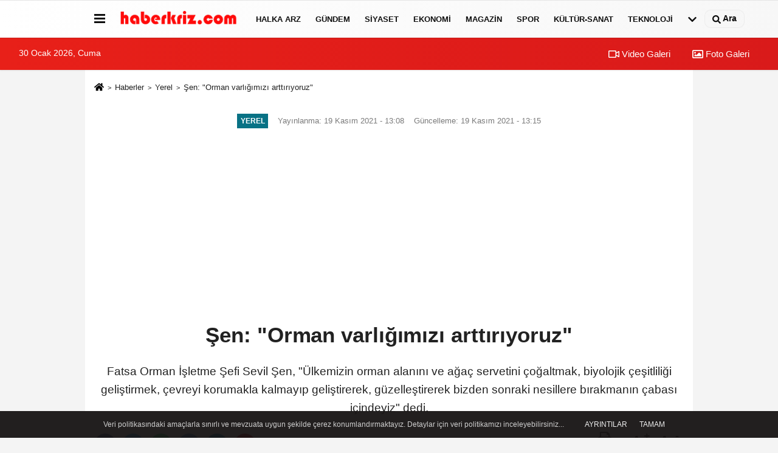

--- FILE ---
content_type: text/html; charset=UTF-8
request_url: https://www.haberkriz.com/sen-orman-varligimizi-arttiriyoruz/86666/
body_size: 12003
content:
 <!DOCTYPE html> <html lang="tr-TR"><head> <meta name="format-detection" content="telephone=no"/> <meta id="meta-viewport" name="viewport" content="width=1200"> <meta charset="utf-8"> <title>Şen: "Orman varlığımızı arttırıyoruz" - Haberler</title> <meta name="title" content="Şen: &quot;Orman varlığımızı arttırıyoruz&quot; - Haberler"> <meta name="description" content="Fatsa Orman İşletme Şefi Sevil Şen, &quot;Ülkemizin orman alanını ve ağaç servetini çoğaltmak, biyolojik çeşitliliği geliştirmek, çevreyi korumakla..."> <meta name="datePublished" content="2021-11-19T13:08:35+03:00"> <meta name="dateModified" content="2021-11-19T13:15:34+03:00"> <meta name="articleSection" content="news"> <link rel="canonical" href="https://www.haberkriz.com/sen-orman-varligimizi-arttiriyoruz/86666/" /> <link rel="manifest" href="https://www.haberkriz.com/manifest.json"> <meta name="robots" content="max-image-preview:large" /> <meta name="robots" content="max-snippet:160"> <link rel="image_src" type="image/jpeg" href="https://www.haberkriz.com/images/haberler/2021/11/sen-quotorman-varligimizi-arttiriyoruzquot.jpg"/> <meta http-equiv="content-language" content="tr"/> <meta name="content-language" content="tr"><meta name="apple-mobile-web-app-status-bar-style" content="#ebe7e6"><meta name="msapplication-navbutton-color" content="#ebe7e6"> <meta name="theme-color" content="#ebe7e6"/> <link rel="shortcut icon" type="image/x-icon" href="https://www.haberkriz.com/favicon.ico"> <link rel="apple-touch-icon" href="https://www.haberkriz.com/favicon.ico"> <meta property="og:site_name" content="https://www.haberkriz.com" /> <meta property="og:type" content="article" /> <meta property="og:title" content="Şen: &quot;Orman varlığımızı arttırıyoruz&quot;" /> <meta property="og:url" content="https://www.haberkriz.com/sen-orman-varligimizi-arttiriyoruz/86666/" /> <meta property="og:description" content="Fatsa Orman İşletme Şefi Sevil Şen, &quot;Ülkemizin orman alanını ve ağaç servetini çoğaltmak, biyolojik çeşitliliği geliştirmek, çevreyi korumakla kalmayıp geliştirerek, güzelleştirerek bizden sonraki nesillere bırakmanın çabası içindeyiz&quot; dedi."/> <meta property="og:image" content="https://www.haberkriz.com/images/haberler/2021/11/sen-quotorman-varligimizi-arttiriyoruzquot.jpg" /> <meta property="og:locale" content="tr_TR" /> <meta property="og:image:width" content="641" /> <meta property="og:image:height" content="380" /> <meta property="og:image:alt" content="Şen: &quot;Orman varlığımızı arttırıyoruz&quot;" /> <meta name="twitter:card" content="summary_large_image" /> <meta name="twitter:url" content="https://www.haberkriz.com/sen-orman-varligimizi-arttiriyoruz/86666/" /> <meta name="twitter:title" content="Şen: &quot;Orman varlığımızı arttırıyoruz&quot;" /> <meta name="twitter:description" content="Fatsa Orman İşletme Şefi Sevil Şen, &quot;Ülkemizin orman alanını ve ağaç servetini çoğaltmak, biyolojik çeşitliliği geliştirmek, çevreyi korumakla kalmayıp geliştirerek, güzelleştirerek bizden sonraki nesillere bırakmanın çabası içindeyiz&quot; dedi." /> <meta name="twitter:image:src" content="https://www.haberkriz.com/images/haberler/2021/11/sen-quotorman-varligimizi-arttiriyoruzquot.jpg" /> <meta name="twitter:domain" content="https://www.haberkriz.com" /> <link rel="alternate" type="application/rss+xml" title="Şen: &quot;Orman varlığımızı arttırıyoruz&quot;" href="https://www.haberkriz.com/rss_yerel_14.xml"/> <script type="text/javascript"> var facebookApp = ''; var facebookAppVersion = 'v8.0'; var twitter_username = ''; var reklamtime = "10000"; var domainname = "https://www.haberkriz.com"; var splashcookie = null; var splashtime = null;	var _TOKEN = "e11f7dfa71d2f7905b05cd63874a7333"; </script><link rel="preload" as="style" href="https://www.haberkriz.com/template/prime/assets/css/app.php?v=2023121019323220250804165811" /><link rel="stylesheet" type="text/css" media='all' href="https://www.haberkriz.com/template/prime/assets/css/app.php?v=2023121019323220250804165811"/> <link rel="preload" as="script" href="https://www.haberkriz.com/template/prime/assets/js/app.js?v=2023121019323220250804165811" /><script src="https://www.haberkriz.com/template/prime/assets/js/app.js?v=2023121019323220250804165811"></script> <script src="https://www.haberkriz.com/template/prime/assets/js/sticky.sidebar.js?v=2023121019323220250804165811"></script> <script src="https://www.haberkriz.com/template/prime/assets/js/libs/swiper/swiper.js?v=2023121019323220250804165811" defer></script> <script src="https://www.haberkriz.com/template/prime/assets/js/print.min.js?v=2023121019323220250804165811" defer></script> <script src="https://www.haberkriz.com/reg-sw.js?v=2023121019323220250804165811" defer></script> <script data-schema="organization" type="application/ld+json"> { "@context": "https://schema.org", "@type": "Organization", "name": "Haberler", "url": "https://www.haberkriz.com", "logo": { "@type": "ImageObject",	"url": "https://www.haberkriz.com/images/genel/haber.png",	"width": 360, "height": 90}, "sameAs": [ "", "", "", "", "", "", "" ] } </script> <script type="application/ld+json"> { "@context": "https://schema.org", "@type": "BreadcrumbList",	"@id": "https://www.haberkriz.com/sen-orman-varligimizi-arttiriyoruz/86666/#breadcrumb", "itemListElement": [{ "@type": "ListItem", "position": 1, "item": { "@id": "https://www.haberkriz.com", "name": "Ana Sayfa" } }, { "@type": "ListItem", "position": 2, "item": {"@id": "https://www.haberkriz.com/yerel/","name": "Yerel" } }, { "@type": "ListItem", "position": 3, "item": { "@id": "https://www.haberkriz.com/sen-orman-varligimizi-arttiriyoruz/86666/", "name": "Şen: &quot;Orman varlığımızı arttırıyoruz&quot;" } }] } </script> <script type="application/ld+json">{ "@context": "https://schema.org", "@type": "NewsArticle",	"inLanguage":"tr-TR", "mainEntityOfPage": { "@type": "WebPage", "@id": "https://www.haberkriz.com/sen-orman-varligimizi-arttiriyoruz/86666/" }, "headline": "Şen: &amp;quot;Orman varlığımızı arttırıyoruz&amp;quot;", "name": "Şen: &quot;Orman varlığımızı arttırıyoruz&quot;", "articleBody": "Fatsa Orman İşletme Şefi Sevil Şen, &quot;Ülkemizin orman alanını ve ağaç servetini çoğaltmak, biyolojik çeşitliliği geliştirmek, çevreyi korumakla kalmayıp geliştirerek, güzelleştirerek bizden sonraki nesillere bırakmanın çabası içindeyiz&quot; dedi.İklim değişikliğinin tüm dünyayı etkilediğine dikkat çeken Şen, &quot;Ülkemizi de etkiliyor, etkilemeye devam edecek. Biz iklim değişikliğinin etkilerini en aza indirecek, kendi kendine yeten bir ülke olmak zorundayız. Baktığımızda 2021 dünyanın en sıcak yılı oldu. Çok üzücü ciğerimiz olan orman yangınları ve canlı kayıpları ve iklim hadiseleri yaşadık. Maalesef bu sıcaklıklar artarak devam edecek. Hem iklim değişikliğiyle ilgili mücadelede bu yeşil alanların artırılması olsun, şehirlerimizin nefes alacağı alanların açılması olsun hem de ekolojik koridorlar oluşturmaya çalışıyoruz. Ülkemizin akciğerleri olan ormanlarımızda küresel ısınmaya bağlı olarak yangın riski artıyor. İklim değişikliği ekonomiye de zarar veriyor ve tedarik zincirini bozuyor. Bölgesel ve Yerel İklim Değişikliği Eylem Planlarımızla yasadığımız bu şehirlerimizi iklim değişikliğine dirençli hale getirmeliyiz. Şehirlerimizin nefes alması için ekolojik koridorlar ile de biyolojik çeşitliliğe can suyu vermeye devam edeceğiz. Türkiye olarak, dünyamızın, evlatlarımızın geleceği için, iklim kriziyle mücadele çalışmalarımızı kararlılıkla yürüteceğiz. İklim değişikliği sadece bir çevre meselesi değil, tüm ülkeleri derinden etkileyen bir kalkınma, bir güvenlik meselesidir. Bizlere düşen görev; bu tehdit karşısında hakkaniyete dayalı adil bir yük paylaşımıyla tedbirlerimizi almak, yükümlülüklerimizi süratle yerine getirmektir. &#39;Bugün, çocuklarımıza önemli bir miras bırakıyoruz.&#39; Doğaya verilebilecek en güzel hediye ağaç dikmektir. Bir fidanı toprakla buluşturmak, büyüyüp yeşermesini sağlamak kendiniz ve çocuklarınızın geleceği için atabileceğiniz en önemli adımlardan biridir. Çocuklarımıza, torunlarımıza bırakacağımız en önemli değerlerden biri olan bu fidanlar hem erozyonla mücadele etmenin en etkin yolunun kapısını aralayacak hem de ülkemize ekonomik anlamda da fayda getirecektir. Ormanlar bizim zenginliğimizdir&quot; diye konuştu.", "articleSection": "Yerel",	"wordCount": 262,	"image": [{	"@type": "ImageObject",	"url": "https://www.haberkriz.com/images/haberler/2021/11/sen-quotorman-varligimizi-arttiriyoruzquot.jpg",	"height": 380,	"width": 641 }], "datePublished": "2021-11-19T13:08:35+03:00", "dateModified": "2021-11-19T13:15:34+03:00", "genre": "news",	"isFamilyFriendly":"True",	"publishingPrinciples":"https://www.haberkriz.com/gizlilik-ilkesi.html",	"thumbnailUrl": "https://www.haberkriz.com/images/haberler/2021/11/sen-quotorman-varligimizi-arttiriyoruzquot.jpg", "typicalAgeRange": "7-", "keywords": "",	"author": { "@type": "Person", "name": "İHA",	"url": "https://www.haberkriz.com/editor/iha" }, "publisher": { "@type": "Organization", "name": "Haberler", "logo": { "@type": "ImageObject", "url": "https://www.haberkriz.com/images/genel/haber.png", "width": 360, "height": 90 } }, "description": "Fatsa Orman İşletme Şefi Sevil Şen, &quot;Ülkemizin orman alanını ve ağaç servetini çoğaltmak, biyolojik çeşitliliği geliştirmek, çevreyi korumakla kalmayıp geliştirerek, güzelleştirerek bizden sonraki nesillere bırakmanın çabası içindeyiz&quot; dedi."
} </script><script async src="https://pagead2.googlesyndication.com/pagead/js/adsbygoogle.js?client=ca-pub-2294666481771685" crossorigin="anonymous"></script><meta name="Author" content="Haberler"> <meta name="publisher" content="Haberkriz" /><html lang="tr" itemscope itemtype="http://schema.org/NewsArticle"><meta name="google-site-verification" content="fT-ogZyFno3YmWYLseh-ZYGQwB5elx-__6RhiB3Csaw" /><!-- Google tag (gtag.js) --><script async src="https://www.googletagmanager.com/gtag/js?id=G-N4GGDQ62H5"></script><script> window.dataLayer = window.dataLayer || []; function gtag(){dataLayer.push(arguments);} gtag('js', new Date()); gtag('config', 'G-N4GGDQ62H5');</script><script async src="https://pagead2.googlesyndication.com/pagead/js/adsbygoogle.js?client=ca-pub-2294666481771685" crossorigin="anonymous"></script></head><body class=""> <div class="container position-relative"><div class="sabit-reklam fixed-reklam"></div><div class="sabit-reklam sag-sabit fixed-reklam"></div></div> <div class="header-border"></div> <nav class="d-print-none navbar navbar-expand-lg bg-white align-items-center header box-shadow-menu"> <div class="container"><div class="menu" data-toggle="modal" data-target="#menu-aside" data-toggle-class="modal-open-aside"> <span class="menu-item"></span> <span class="menu-item"></span> <span class="menu-item"></span> </div> <a class="navbar-brand logo align-items-center" href="https://www.haberkriz.com" title="Haber Oku Son Dakika Güncel Gelişmeleri ve Haberleri Öğren"><picture> <source data-srcset="https://www.haberkriz.com/images/genel/haber.webp?v=2023121019323220250804165811" type="image/webp" class="img-fluid logoh"> <source data-srcset="https://www.haberkriz.com/images/genel/haber.png?v=2023121019323220250804165811" type="image/jpeg" class="img-fluid logoh"> <img src="https://www.haberkriz.com/images/genel/haber.png?v=2023121019323220250804165811" alt="Anasayfa" class="img-fluid logoh" width="100%" height="100%"></picture></a> <ul class="navbar-nav mr-auto font-weight-bolder nav-active-border bottom b-primary d-none d-md-flex"> <li class="nav-item text-uppercase"><a class="nav-link text-uppercase" href="https://www.haberkriz.com/halka-arz/" title="Halka Arz" rel="external" >Halka Arz</a></li><li class="nav-item text-uppercase"><a class="nav-link text-uppercase" href="https://www.haberkriz.com/gundem-haberleri/" title="Gündem" rel="external" >Gündem</a></li><li class="nav-item text-uppercase"><a class="nav-link text-uppercase" href="https://www.haberkriz.com/siyaset/" title="Siyaset" rel="external" >Siyaset</a></li><li class="nav-item text-uppercase"><a class="nav-link text-uppercase" href="https://www.haberkriz.com/ekonomi/" title="Ekonomi" rel="external" >Ekonomi</a></li><li class="nav-item text-uppercase"><a class="nav-link text-uppercase" href="https://www.haberkriz.com/magazin/" title="Magazin" rel="external" >Magazin</a></li><li class="nav-item text-uppercase"><a class="nav-link text-uppercase" href="https://www.haberkriz.com/spor/" title="Spor" rel="external" >Spor</a></li><li class="nav-item text-uppercase"><a class="nav-link text-uppercase" href="https://www.haberkriz.com/kultur-sanat/" title="Kültür-Sanat" rel="external" >Kültür-Sanat</a></li><li class="nav-item text-uppercase"><a class="nav-link text-uppercase" href="https://www.haberkriz.com/teknoloji/" title="Teknoloji" rel="external" >Teknoloji</a></li> <li class="nav-item dropdown dropdown-hover"> <a title="tümü" href="#" class="nav-link text-uppercase"><svg width="16" height="16" class="svg-bl text-16"><use xlink:href="https://www.haberkriz.com/template/prime/assets/img/sprite.svg#chevron-down"></use></svg></a> <div class="dropdown-menu px-2 py-2"> <a class="d-block p-1 text-nowrap nav-link" href="https://www.haberkriz.com/blog/" title="Blog">Blog</a> <a class="d-block p-1 text-nowrap nav-link" href="https://www.haberkriz.com/biyografiler-ve-hayatlar/" title="Biyografiler ve Hayatlar">Biyografiler ve Hayatlar</a> <a class="d-block p-1 text-nowrap nav-link" href="https://www.haberkriz.com/felsefe/" title="Felsefe">Felsefe</a> <a class="d-block p-1 text-nowrap nav-link" href="https://www.haberkriz.com/kripto-paralar/" title="Kripto Paralar">Kripto Paralar</a> <a class="d-block p-1 text-nowrap nav-link" href="https://www.haberkriz.com/asayis/" title="Asayiş">Asayiş</a> <a class="d-block p-1 text-nowrap nav-link" href="https://www.haberkriz.com/dualar-ve-ibadetler/" title="Dualar ve İbadetler">Dualar ve İbadetler</a> <a class="d-block p-1 text-nowrap nav-link" href="https://www.haberkriz.com/islam-tarihi/" title="İslam Tarihi">İslam Tarihi</a> <a class="d-block p-1 text-nowrap nav-link" href="https://www.haberkriz.com/kpss/" title="KPSS">KPSS</a> <a class="d-block p-1 text-nowrap nav-link" href="https://www.haberkriz.com/ruya-yorumlari/" title="Rüya Yorumları">Rüya Yorumları</a> <a class="d-block p-1 text-nowrap nav-link" href="https://www.haberkriz.com/kadin/" title="Kadın">Kadın</a> <a class="d-block p-1 text-nowrap nav-link" href="https://www.haberkriz.com/yasam/" title="Yaşam">Yaşam</a> <a class="d-block p-1 text-nowrap nav-link" href="https://www.haberkriz.com/yemek-tarifleri/" title="Yemek Tarifleri">Yemek Tarifleri</a> <a class="d-block p-1 text-nowrap nav-link" href="https://www.haberkriz.com/dini-inanclar/" title="Dini İnançlar">Dini İnançlar</a> <a class="d-block p-1 text-nowrap nav-link" href="https://www.haberkriz.com/seyahat-ve-gezi/" title="Seyahat ve Gezi">Seyahat ve Gezi</a> <a class="d-block p-1 text-nowrap nav-link" href="https://www.haberkriz.com/tarih/" title="Tarih">Tarih</a> <a class="d-block p-1 text-nowrap nav-link" href="https://www.haberkriz.com/kitap/" title="Kitap">Kitap</a> <a class="d-block p-1 text-nowrap nav-link" href="https://www.haberkriz.com/dunya/" title="Dünya">Dünya</a> <a class="d-block p-1 text-nowrap nav-link" href="https://www.haberkriz.com/saglik/" title="Sağlık">Sağlık</a> <a class="d-block p-1 text-nowrap nav-link" href="https://www.haberkriz.com/egitim/" title="Eğitim">Eğitim</a> <a class="d-block p-1 text-nowrap nav-link" href="https://www.haberkriz.com/yerel/" title="Yerel">Yerel</a> <a class="d-block p-1 text-nowrap nav-link" href="https://www.haberkriz.com/genel/" title="Genel">Genel</a> </div> </li> </ul> <ul class="navbar-nav ml-auto align-items-center font-weight-bolder"> <li class="nav-item"><a href="javascript:;" data-toggle="modal" data-target="#search-box" class="search-button nav-link py-1" title="Arama"><svg class="svg-bl" width="14" height="18"> <use xlink:href="https://www.haberkriz.com/template/prime/assets/img/spritesvg.svg#search" /> </svg> <span> Ara</span></a></li> </ul> </div></nav></header><div class="container-fluid d-md-block sondakika-bg d-print-none"> <div class="row py-s px-3"> <div class="col-md-5"> <span id="bugun">Bugün <script> function tarihsaat() { var b = new Date, g = b.getSeconds(), d = b.getMinutes(), a = b.getHours(), c = b.getDay(), h = b.getDate(), k = b.getMonth(), b = b.getFullYear(); 10 > a && (a = "0" + a); 10 > g && (g = "0" + g); 10 > d && (d = "0" + d); document.getElementById("bugun").innerHTML = h + " " + "Ocak Şubat Mart Nisan Mayıs Haziran Temmuz Ağustos Eylül Ekim Kasım Aralık".split(" ")[k] + " " + b + ", " + "Pazar Pazartesi Salı Çarşamba Perşembe Cuma Cumartesi".split(" ")[c] + " "; setTimeout("tarihsaat()", 1E3) } function CC_noErrors() { return !0 } window.onerror = CC_noErrors; function bookmarksite(b, g) { document.all ? window.external.AddFavorite(g, b) : window.sidebar && window.sidebar.addPanel(b, g, "") } tarihsaat();</script></span> </div> <div class="col-md-7 d-none d-md-block"> <div class="text-right text-16"><a href="https://www.haberkriz.com/video-galeri/" class="px-3" title="Video Galeri" rel="external"><svg class="svg-whss" width="18" height="18"> <use xlink:href="https://www.haberkriz.com/template/prime/assets/img/sprite.svg#video" /> </svg> Video Galeri</a> <a href="https://www.haberkriz.com/foto-galeri/" class="px-3" title="Foto Galeri" rel="external"><svg class="svg-whss" width="18" height="18"> <use xlink:href="https://www.haberkriz.com/template/prime/assets/img/sprite.svg#image" /> </svg> Foto Galeri</a> </div> </div> </div></div> <div class="fixed-share bg-white box-shadow is-hidden align-items-center d-flex post-tools px-3"> <span class="bg-facebook post-share share-link" onClick="ShareOnFacebook('https://www.haberkriz.com/sen-orman-varligimizi-arttiriyoruz/86666/');return false;" title="facebook"><svg width="18" height="18" class="svg-wh"><use xlink:href="https://www.haberkriz.com/template/prime/assets/img/sprite.svg?v=1#facebook-f"></use></svg> </span> <span class="bg-twitter post-share share-link" onClick="ShareOnTwitter('https://www.haberkriz.com/sen-orman-varligimizi-arttiriyoruz/86666/', 'tr', '', 'Şen: &quot;Orman varlığımızı arttırıyoruz&quot;')" title="twitter"><svg width="18" height="18" class="svg-wh"><use xlink:href="https://www.haberkriz.com/template/prime/assets/img/sprite.svg?v=1#twitterx"></use></svg></span> <a rel="noopener" class="bg-whatsapp post-share share-link" href="https://api.whatsapp.com/send?text=Şen: &quot;Orman varlığımızı arttırıyoruz&quot; https://www.haberkriz.com/sen-orman-varligimizi-arttiriyoruz/86666/" title="whatsapp"><svg width="18" height="18" class="svg-wh"><use xlink:href="https://www.haberkriz.com/template/prime/assets/img/sprite.svg?v=1#whatsapp"></use></svg></a> <a target="_blank" rel="noopener" class="bg-telegram post-share share-link" href="https://t.me/share/url?url=https://www.haberkriz.com/sen-orman-varligimizi-arttiriyoruz/86666/&text=Şen: &quot;Orman varlığımızı arttırıyoruz&quot;" title="telegram"><svg width="18" height="18" class="svg-wh"><use xlink:href="https://www.haberkriz.com/template/prime/assets/img/sprite.svg?v=1#telegram"></use></svg></a> <a target="_blank" rel="noopener" class="bg-linkedin post-share share-link" href="https://www.linkedin.com/shareArticle?url=https://www.haberkriz.com/sen-orman-varligimizi-arttiriyoruz/86666/" title="linkedin"><svg width="18" height="18" class="svg-wh"><use xlink:href="https://www.haberkriz.com/template/prime/assets/img/sprite.svg?v=1#linkedin"></use></svg></a> <a target="_blank" rel="noopener" class="bg-pinterest post-share share-link" href="https://pinterest.com/pin/create/button/?url=https://www.haberkriz.com/sen-orman-varligimizi-arttiriyoruz/86666/&media=https://www.haberkriz.com/images/haberler/2021/11/sen-quotorman-varligimizi-arttiriyoruzquot.jpg&description=Şen: &quot;Orman varlığımızı arttırıyoruz&quot;" title="pinterest"><svg width="18" height="18" class="svg-wh"><use xlink:href="https://www.haberkriz.com/template/prime/assets/img/sprite.svg?v=1#pinterest"></use></svg></a> <div class="ml-auto d-flex align-items-center"> <a href="javascript:;" class="font-buyut text-muted text-center font-button plus mr-2"> <span>A</span> <div class="text-10 font-weight-normal">Büyüt</div> </a> <a href="javascript:;" class="font-kucult text-muted text-center font-button mr-2"> <span>A</span> <div class="text-10 font-weight-normal">Küçült</div> </a> </div> </div> <div class="print-body" id="print-86666"> <div class="container py-1 bg-white"> <nav aria-label="breadcrumb"> <ol class="breadcrumb justify-content-left"> <li class="breadcrumb-item"><a href="https://www.haberkriz.com" title="Ana Sayfa"><svg class="svg-br-2" width="16" height="16"><use xlink:href="https://www.haberkriz.com/template/prime/assets/img/sprite.svg?v=1#home" /></svg></a></li> <li class="breadcrumb-item"><a href="https://www.haberkriz.com/arsiv/" title="Arşiv">Haberler</a></li> <li class="breadcrumb-item"><a href="https://www.haberkriz.com/yerel/" title="Yerel">Yerel</a></li> <li class="breadcrumb-item active d-md-block d-none" aria-current="page"><a href="https://www.haberkriz.com/sen-orman-varligimizi-arttiriyoruz/86666/" title="Şen: &quot;Orman varlığımızı arttırıyoruz&quot;">Şen: &quot;Orman varlığımızı arttırıyoruz&quot;</a></li> </ol> </nav> <div id="haberler"> <div class="haber-kapsa print-body" id="print-86666"> <div class="news-start"> <article id="haber-86666"> <div class="text-md-center" > <div class="text-muted text-sm py-2 d-md-flex align-items-center justify-content-center"> <div class="badge badge-lg text-uppercase bg-primary mr-3 my-2 " style="background:#087285 !important;"> Yerel </div> <div class="d-md-block text-12 text-fade"><svg class="svg-gr-2 d-none" width="14" height="14"><use xlink:href="https://www.haberkriz.com/template/prime/assets/img/sprite.svg?v=1#clock"></use></svg> Yayınlanma: 19 Kasım 2021 - 13:08 </div> <div class="text-12 ml-md-3 text-fade"> Güncelleme: 19 Kasım 2021 - 13:15</div> </div> <div class=" text-center" ><div align="center" class="mb15" id="reklam"><script async src="https://pagead2.googlesyndication.com/pagead/js/adsbygoogle.js?client=ca-pub-2294666481771685" crossorigin="anonymous"></script><!-- haberust --><ins class="adsbygoogle" style="display:block" data-ad-client="ca-pub-2294666481771685" data-ad-slot="4687681901" data-ad-format="auto" data-full-width-responsive="true"></ins><script> (adsbygoogle = window.adsbygoogle || []).push({});</script></div></div> <h1 class="text-36 post-title my-2 py-2 font-weight-bold"> Şen: &quot;Orman varlığımızı arttırıyoruz&quot; </h1> <h2 class="text-2222 mb-0 my-2 py-2 font-weight-normal">Fatsa Orman İşletme Şefi Sevil Şen, &quot;Ülkemizin orman alanını ve ağaç servetini çoğaltmak, biyolojik çeşitliliği geliştirmek, çevreyi korumakla kalmayıp geliştirerek, güzelleştirerek bizden sonraki nesillere bırakmanın çabası içindeyiz&quot; dedi.</h2> <div class="text-muted text-sm py-2 d-md-none align-items-center d-flex text-nowrap"> <div class="badge badge-lg text-uppercase bg-primary mr-3"> Yerel </div> <div class="text-12"> 19 Kasım 2021 - 13:08 </div> <div class="ml-3 d-none d-md-block text-12"> Güncelleme: 19 Kasım 2021 - 13:15 </div> </div> <div class="fix-socials_btm d-flex d-md-none"> <div class="post-tools"> <a rel="noopener" class="post-share share-link" href="https://www.haberkriz.com" title="Ana Sayfa"><svg width="18" height="18" class="svg-wh"><use xlink:href="https://www.haberkriz.com/template/prime/assets/img/sprite.svg?v=1#home"></use></svg></a> <span class="bg-facebook post-share share-link" onClick="ShareOnFacebook('https://www.haberkriz.com/sen-orman-varligimizi-arttiriyoruz/86666/');return false;" title="facebook"><svg width="18" height="18" class="svg-wh"><use xlink:href="https://www.haberkriz.com/template/prime/assets/img/sprite.svg?v=1#facebook-f"></use></svg> </span> <span class="bg-twitter post-share share-link" onClick="ShareOnTwitter('https://www.haberkriz.com/sen-orman-varligimizi-arttiriyoruz/86666/', 'tr', '', 'Şen: &quot;Orman varlığımızı arttırıyoruz&quot;')" title="twitter"><svg width="18" height="18" class="svg-wh"><use xlink:href="https://www.haberkriz.com/template/prime/assets/img/sprite.svg?v=1#twitterx"></use></svg> </span> <a target="_blank" rel="noopener" class="bg-whatsapp post-share share-link" href="https://api.whatsapp.com/send?text=Şen: &quot;Orman varlığımızı arttırıyoruz&quot; https://www.haberkriz.com/sen-orman-varligimizi-arttiriyoruz/86666/" title="whatsapp"><svg width="18" height="18" class="svg-wh"><use xlink:href="https://www.haberkriz.com/template/prime/assets/img/sprite.svg?v=1#whatsapp"></use></svg></a> <a target="_blank" rel="noopener" class="bg-telegram post-share share-link" href="https://t.me/share/url?url=https://www.haberkriz.com/sen-orman-varligimizi-arttiriyoruz/86666/&text=Şen: &quot;Orman varlığımızı arttırıyoruz&quot;" title="telegram"><svg width="18" height="18" class="svg-wh"><use xlink:href="https://www.haberkriz.com/template/prime/assets/img/sprite.svg?v=1#telegram"></use></svg></a> <a target="_blank" rel="noopener" class="bg-linkedin post-share share-link" href="https://www.linkedin.com/shareArticle?url=https://www.haberkriz.com/sen-orman-varligimizi-arttiriyoruz/86666/" title="linkedin"><svg width="18" height="18" class="svg-wh"><use xlink:href="https://www.haberkriz.com/template/prime/assets/img/sprite.svg?v=1#linkedin"></use></svg></a> <a target="_blank" rel="noopener" class="bg-pinterest post-share share-link" href="https://pinterest.com/pin/create/button/?url=https://www.haberkriz.com/sen-orman-varligimizi-arttiriyoruz/86666/&media=https://www.haberkriz.com/images/haberler/2021/11/sen-quotorman-varligimizi-arttiriyoruzquot.jpg&description=Şen: &quot;Orman varlığımızı arttırıyoruz&quot;" title="pinterest"><svg width="18" height="18" class="svg-wh"><use xlink:href="https://www.haberkriz.com/template/prime/assets/img/sprite.svg?v=1#pinterest"></use></svg></a> <div class="ml-5 ml-auto d-flex align-items-center"> </div> </div></div> <div class="post-tools my-3 d-flex d-print-none flex-scroll flex-wrap"> <span class="bg-facebook post-share share-link" onClick="ShareOnFacebook('https://www.haberkriz.com/sen-orman-varligimizi-arttiriyoruz/86666/');return false;" title="facebook"><svg width="18" height="18" class="svg-wh"><use xlink:href="https://www.haberkriz.com/template/prime/assets/img/sprite.svg?v=1#facebook-f"></use></svg> </span> <span class="bg-twitter post-share share-link" onClick="ShareOnTwitter('https://www.haberkriz.com/sen-orman-varligimizi-arttiriyoruz/86666/', 'tr', '', 'Şen: &quot;Orman varlığımızı arttırıyoruz&quot;')" title="twitter"><svg width="18" height="18" class="svg-wh"><use xlink:href="https://www.haberkriz.com/template/prime/assets/img/sprite.svg?v=1#twitterx"></use></svg> </span> <a target="_blank" rel="noopener" class="bg-whatsapp post-share share-link" href="https://api.whatsapp.com/send?text=Şen: &quot;Orman varlığımızı arttırıyoruz&quot; https://www.haberkriz.com/sen-orman-varligimizi-arttiriyoruz/86666/" title="whatsapp"><svg width="18" height="18" class="svg-wh"><use xlink:href="https://www.haberkriz.com/template/prime/assets/img/sprite.svg?v=1#whatsapp"></use></svg></a> <a target="_blank" rel="noopener" class="bg-telegram post-share share-link" href="https://t.me/share/url?url=https://www.haberkriz.com/sen-orman-varligimizi-arttiriyoruz/86666/&text=Şen: &quot;Orman varlığımızı arttırıyoruz&quot;" title="telegram"><svg width="18" height="18" class="svg-wh"><use xlink:href="https://www.haberkriz.com/template/prime/assets/img/sprite.svg?v=1#telegram"></use></svg></a> <a target="_blank" rel="noopener" class="bg-linkedin post-share share-link" href="https://www.linkedin.com/shareArticle?url=https://www.haberkriz.com/sen-orman-varligimizi-arttiriyoruz/86666/" title="linkedin"><svg width="18" height="18" class="svg-wh"><use xlink:href="https://www.haberkriz.com/template/prime/assets/img/sprite.svg?v=1#linkedin"></use></svg></a> <a target="_blank" rel="noopener" class="bg-pinterest post-share share-link" href="https://pinterest.com/pin/create/button/?url=https://www.haberkriz.com/sen-orman-varligimizi-arttiriyoruz/86666/&media=https://www.haberkriz.com/images/haberler/2021/11/sen-quotorman-varligimizi-arttiriyoruzquot.jpg&description=Şen: &quot;Orman varlığımızı arttırıyoruz&quot;" title="pinterest"><svg width="18" height="18" class="svg-wh"><use xlink:href="https://www.haberkriz.com/template/prime/assets/img/sprite.svg?v=1#pinterest"></use></svg></a> <a rel="noopener" href="https://news.google.com/publications/CAAqBwgKMMG9pQswj8i9Aw?oc=3&ceid=TR:tr" target="_blank" class="float-right googlenewsm-btn" title="TAKİP ET"><span>TAKİP ET</span><img src="https://www.haberkriz.com/images/template/google-news.svg" alt="TAKİP ET" width="110" height="28"></a> <div class="ml-5 ml-auto d-flex align-items-center"> <a href="javascript:;" class="text-muted text-center mr-4 printer d-none d-md-inline-block" name="print86666" id="86666" title="Yazdır"> <svg class="svg-gr" width="24" height="24"><use xlink:href="https://www.haberkriz.com/template/prime/assets/img/sprite.svg?v=1#print" /></svg> <div class="text-10">Yazdır</div> </a> <a href="javascript:;" class="font-buyut text-muted text-center font-button plus mr-2"> <span>A</span> <div class="text-10 font-weight-normal">Büyüt</div> </a> <a href="javascript:;" class="font-kucult text-muted text-center font-button mr-2"> <span>A</span> <div class="text-10 font-weight-normal">Küçült</div> </a> </div> </div> </div> <div class="border-bottom my-3"></div> <div class="row"> <div class="col-md-8"> <div class="lazy mb-4 responsive-image"> <a target="_blank" data-fancybox="image" href="https://www.haberkriz.com/images/haberler/2021/11/sen-quotorman-varligimizi-arttiriyoruzquot.jpg" title="Şen: &quot;Orman varlığımızı arttırıyoruz&quot;"><picture> <source data-srcset="https://www.haberkriz.com/images/haberler/2021/11/sen-quotorman-varligimizi-arttiriyoruzquot.webp" type="image/webp"> <source data-srcset="https://www.haberkriz.com/images/haberler/2021/11/sen-quotorman-varligimizi-arttiriyoruzquot.jpg" type="image/jpeg"> <img src="https://www.haberkriz.com/template/prime/assets/img/641x380.jpg?v=2023121019323220250804165811" data-src="https://www.haberkriz.com/images/haberler/2021/11/sen-quotorman-varligimizi-arttiriyoruzquot.jpg" alt="Şen: &quot;Orman varlığımızı arttırıyoruz&quot;" class="img-fluid lazy" width="100%" height="100%"></picture></a> </div> <div class="post-body my-3"> <div class="detay" property="articleBody">
Fatsa Orman İşletme Şefi Sevil Şen, &quot;Ülkemizin orman alanını ve ağaç servetini çoğaltmak, biyolojik çeşitliliği geliştirmek, çevreyi korumakla kalmayıp geliştirerek, güzelleştirerek bizden sonraki nesillere bırakmanın çabası içindeyiz&quot; dedi.<br/>İklim değişikliğinin tüm dünyayı etkilediğine dikkat çeken Şen, &quot;Ülkemizi de etkiliyor, etkilemeye devam edecek. Biz iklim değişikliğinin etkilerini en aza indirecek, kendi kendine yeten bir ülke olmak zorundayız. Baktığımızda 2021 dünyanın en sıcak yılı oldu. Çok üzücü ciğerimiz olan orman yangınları ve canlı kayıpları ve iklim hadiseleri yaşadık. Maalesef bu sıcaklıklar artarak devam edecek. Hem iklim değişikliğiyle ilgili mücadelede bu yeşil alanların artırılması olsun, şehirlerimizin nefes alacağı alanların açılması olsun hem de ekolojik koridorlar oluşturmaya çalışıyoruz. Ülkemizin akciğerleri olan ormanlarımızda küresel ısınmaya bağlı olarak yangın riski artıyor. İklim değişikliği ekonomiye de zarar veriyor ve tedarik zincirini bozuyor. Bölgesel ve Yerel İklim Değişikliği Eylem Planlarımızla yasadığımız bu şehirlerimizi iklim değişikliğine dirençli hale getirmeliyiz. Şehirlerimizin nefes alması için ekolojik koridorlar ile de biyolojik çeşitliliğe can suyu vermeye devam edeceğiz. Türkiye olarak, dünyamızın, evlatlarımızın geleceği için, iklim kriziyle mücadele çalışmalarımızı kararlılıkla yürüteceğiz. İklim değişikliği sadece bir çevre meselesi değil, tüm ülkeleri derinden etkileyen bir kalkınma, bir güvenlik meselesidir. Bizlere düşen görev; bu tehdit karşısında hakkaniyete dayalı adil bir yük paylaşımıyla tedbirlerimizi almak, yükümlülüklerimizi süratle yerine getirmektir. &#39;Bugün, çocuklarımıza önemli bir miras bırakıyoruz.&#39; Doğaya verilebilecek en güzel hediye ağaç dikmektir. Bir fidanı toprakla buluşturmak, büyüyüp yeşermesini sağlamak kendiniz ve çocuklarınızın geleceği için atabileceğiniz en önemli adımlardan biridir. Çocuklarımıza, torunlarımıza bırakacağımız en önemli değerlerden biri olan bu fidanlar hem erozyonla mücadele etmenin en etkin yolunun kapısını aralayacak hem de ülkemize ekonomik anlamda da fayda getirecektir. Ormanlar bizim zenginliğimizdir&quot; diye konuştu.<br> </div> <div class=" text-center" ><div align="center" class="mb15" id="reklam"><script async src="https://pagead2.googlesyndication.com/pagead/js/adsbygoogle.js?client=ca-pub-2294666481771685" crossorigin="anonymous"></script><!-- yenihaber1 --><ins class="adsbygoogle" style="display:block" data-ad-client="ca-pub-2294666481771685" data-ad-slot="3809714502" data-ad-format="auto" data-full-width-responsive="true"></ins><script> (adsbygoogle = window.adsbygoogle || []).push({});</script></div></div> </div> <div class="clearfixy"></div><div class="emojiler py-3" data-id="86666"></div><script> $(document).ready(function () {
$('.emojiler[data-id="'+86666+'"]').load('https://www.haberkriz.com/template/prime/include/emoji.php?postid=86666&type=1');
});</script> <div class=" text-center" ><div align="center" class="mb15" id="reklam"><script async src="https://pagead2.googlesyndication.com/pagead/js/adsbygoogle.js?client=ca-pub-2294666481771685" crossorigin="anonymous"></script><ins class="adsbygoogle" style="display:block" data-ad-format="autorelaxed" data-ad-client="ca-pub-2294666481771685" data-ad-slot="9372842734"></ins><script> (adsbygoogle = window.adsbygoogle || []).push({});</script></div></div> <div class="heading d-print-none py-3">İlginizi Çekebilir</div><div class="row row-sm list-grouped d-print-none"> <div class="col-md-6"> <div class="list-item block"> <a href="https://www.haberkriz.com/yaban-hayatina-ve-dogaya-daha-saygili-davranilmali/154209/" rel="external" title="Yaban hayatına ve doğaya daha saygılı davranılmalı"><picture> <source data-srcset="https://www.haberkriz.com/images/haberler/2022/02/yaban-hayatina-ve-dogaya-daha-saygili-davranilmali-t.webp" type="image/webp" class="img-fluid"> <source data-srcset="https://www.haberkriz.com/images/haberler/2022/02/yaban-hayatina-ve-dogaya-daha-saygili-davranilmali_1.jpg" type="image/jpeg" class="img-fluid"> <img src="https://www.haberkriz.com/template/prime/assets/img/313x170.jpg?v=2023121019323220250804165811" data-src="https://www.haberkriz.com/images/haberler/2022/02/yaban-hayatina-ve-dogaya-daha-saygili-davranilmali_1.jpg" alt="Yaban hayatına ve doğaya daha saygılı davranılmalı" class="img-fluid lazy maxh3" width="384" height="208"></picture></a> <div class="list-content"> <div class="list-body h-2x"><a href="https://www.haberkriz.com/yaban-hayatina-ve-dogaya-daha-saygili-davranilmali/154209/" rel="external" title="Yaban hayatına ve doğaya daha saygılı davranılmalı" class="list-title mt-1">Yaban hayatına ve doğaya daha saygılı davranılmalı</a> </div> </div> </div> </div> <div class="col-md-6"> <div class="list-item block"> <a href="https://www.haberkriz.com/hatay-da-cizgili-sirtlan-fotokapana-takildi/154177/" rel="external" title="Hatay&#39;da çizgili sırtlan fotokapana takıldı"><picture> <source data-srcset="https://www.haberkriz.com/images/haberler/2022/02/hatay39da-cizgili-sirtlan-fotokapana-takildi-t.webp" type="image/webp" class="img-fluid"> <source data-srcset="https://www.haberkriz.com/images/haberler/2022/02/hatay39da-cizgili-sirtlan-fotokapana-takildi_1.jpg" type="image/jpeg" class="img-fluid"> <img src="https://www.haberkriz.com/template/prime/assets/img/313x170.jpg?v=2023121019323220250804165811" data-src="https://www.haberkriz.com/images/haberler/2022/02/hatay39da-cizgili-sirtlan-fotokapana-takildi_1.jpg" alt="Hatay&#39;da çizgili sırtlan fotokapana takıldı" class="img-fluid lazy maxh3" width="384" height="208"></picture></a> <div class="list-content"> <div class="list-body h-2x"><a href="https://www.haberkriz.com/hatay-da-cizgili-sirtlan-fotokapana-takildi/154177/" rel="external" title="Hatay&#39;da çizgili sırtlan fotokapana takıldı" class="list-title mt-1">Hatay&#39;da çizgili sırtlan fotokapana takıldı</a> </div> </div> </div> </div> <div class="col-md-6"> <div class="list-item block"> <a href="https://www.haberkriz.com/yatagan-da-laleler-1-ay-erken-acti/154160/" rel="external" title="Yatağan&#39;da laleler 1 ay erken açtı"><picture> <source data-srcset="https://www.haberkriz.com/images/haberler/2022/02/yatagan39da-laleler-1-ay-erken-acti-t.webp" type="image/webp" class="img-fluid"> <source data-srcset="https://www.haberkriz.com/images/haberler/2022/02/yatagan39da-laleler-1-ay-erken-acti_1.jpg" type="image/jpeg" class="img-fluid"> <img src="https://www.haberkriz.com/template/prime/assets/img/313x170.jpg?v=2023121019323220250804165811" data-src="https://www.haberkriz.com/images/haberler/2022/02/yatagan39da-laleler-1-ay-erken-acti_1.jpg" alt="Yatağan&#39;da laleler 1 ay erken açtı" class="img-fluid lazy maxh3" width="384" height="208"></picture></a> <div class="list-content"> <div class="list-body h-2x"><a href="https://www.haberkriz.com/yatagan-da-laleler-1-ay-erken-acti/154160/" rel="external" title="Yatağan&#39;da laleler 1 ay erken açtı" class="list-title mt-1">Yatağan&#39;da laleler 1 ay erken açtı</a> </div> </div> </div> </div> <div class="col-md-6"> <div class="list-item block"> <a href="https://www.haberkriz.com/nigde-kent-rehberi-yenilendi/154149/" rel="external" title="Niğde Kent Rehberi yenilendi"><picture> <source data-srcset="https://www.haberkriz.com/images/haberler/2022/02/nigde-kent-rehberi-yenilendi-t.webp" type="image/webp" class="img-fluid"> <source data-srcset="https://www.haberkriz.com/images/haberler/2022/02/nigde-kent-rehberi-yenilendi_1.jpg" type="image/jpeg" class="img-fluid"> <img src="https://www.haberkriz.com/template/prime/assets/img/313x170.jpg?v=2023121019323220250804165811" data-src="https://www.haberkriz.com/images/haberler/2022/02/nigde-kent-rehberi-yenilendi_1.jpg" alt="Niğde Kent Rehberi yenilendi" class="img-fluid lazy maxh3" width="384" height="208"></picture></a> <div class="list-content"> <div class="list-body h-2x"><a href="https://www.haberkriz.com/nigde-kent-rehberi-yenilendi/154149/" rel="external" title="Niğde Kent Rehberi yenilendi" class="list-title mt-1">Niğde Kent Rehberi yenilendi</a> </div> </div> </div> </div> <div class="col-md-6"> <div class="list-item block"> <a href="https://www.haberkriz.com/kayak-sevenleri-uzen-haber/154148/" rel="external" title="Kayak sevenleri üzen haber"><picture> <source data-srcset="https://www.haberkriz.com/images/haberler/2022/02/kayak-sevenleri-uzen-haber-t.webp" type="image/webp" class="img-fluid"> <source data-srcset="https://www.haberkriz.com/images/haberler/2022/02/kayak-sevenleri-uzen-haber_1.jpg" type="image/jpeg" class="img-fluid"> <img src="https://www.haberkriz.com/template/prime/assets/img/313x170.jpg?v=2023121019323220250804165811" data-src="https://www.haberkriz.com/images/haberler/2022/02/kayak-sevenleri-uzen-haber_1.jpg" alt="Kayak sevenleri üzen haber" class="img-fluid lazy maxh3" width="384" height="208"></picture></a> <div class="list-content"> <div class="list-body h-2x"><a href="https://www.haberkriz.com/kayak-sevenleri-uzen-haber/154148/" rel="external" title="Kayak sevenleri üzen haber" class="list-title mt-1">Kayak sevenleri üzen haber</a> </div> </div> </div> </div> <div class="col-md-6"> <div class="list-item block"> <a href="https://www.haberkriz.com/serdivan-da-cop-konteynerlerine-bakim-yapildi/154139/" rel="external" title="Serdivan&#39;da çöp konteynerlerine bakım yapıldı"><picture> <source data-srcset="https://www.haberkriz.com/images/haberler/2022/02/serdivan39da-cop-konteynerlerine-bakim-yapildi-t.webp" type="image/webp" class="img-fluid"> <source data-srcset="https://www.haberkriz.com/images/haberler/2022/02/serdivan39da-cop-konteynerlerine-bakim-yapildi_1.jpg" type="image/jpeg" class="img-fluid"> <img src="https://www.haberkriz.com/template/prime/assets/img/313x170.jpg?v=2023121019323220250804165811" data-src="https://www.haberkriz.com/images/haberler/2022/02/serdivan39da-cop-konteynerlerine-bakim-yapildi_1.jpg" alt="Serdivan&#39;da çöp konteynerlerine bakım yapıldı" class="img-fluid lazy maxh3" width="384" height="208"></picture></a> <div class="list-content"> <div class="list-body h-2x"><a href="https://www.haberkriz.com/serdivan-da-cop-konteynerlerine-bakim-yapildi/154139/" rel="external" title="Serdivan&#39;da çöp konteynerlerine bakım yapıldı" class="list-title mt-1">Serdivan&#39;da çöp konteynerlerine bakım yapıldı</a> </div> </div> </div> </div> <div class="col-md-6"> <div class="list-item block"> <a href="https://www.haberkriz.com/korfez-de-temizlik-calismalari-suruyor/154137/" rel="external" title="Körfez&#39;de temizlik çalışmaları sürüyor"><picture> <source data-srcset="https://www.haberkriz.com/images/haberler/2022/02/korfez39de-temizlik-calismalari-suruyor-t.webp" type="image/webp" class="img-fluid"> <source data-srcset="https://www.haberkriz.com/images/haberler/2022/02/korfez39de-temizlik-calismalari-suruyor_1.jpg" type="image/jpeg" class="img-fluid"> <img src="https://www.haberkriz.com/template/prime/assets/img/313x170.jpg?v=2023121019323220250804165811" data-src="https://www.haberkriz.com/images/haberler/2022/02/korfez39de-temizlik-calismalari-suruyor_1.jpg" alt="Körfez&#39;de temizlik çalışmaları sürüyor" class="img-fluid lazy maxh3" width="384" height="208"></picture></a> <div class="list-content"> <div class="list-body h-2x"><a href="https://www.haberkriz.com/korfez-de-temizlik-calismalari-suruyor/154137/" rel="external" title="Körfez&#39;de temizlik çalışmaları sürüyor" class="list-title mt-1">Körfez&#39;de temizlik çalışmaları sürüyor</a> </div> </div> </div> </div> <div class="col-md-6"> <div class="list-item block"> <a href="https://www.haberkriz.com/denizli-de-sicakliklar-artiyor/154133/" rel="external" title="Denizli&#39;de sıcaklıklar artıyor"><picture> <source data-srcset="https://www.haberkriz.com/images/haberler/2022/02/denizli39de-sicakliklar-artiyor-t.webp" type="image/webp" class="img-fluid"> <source data-srcset="https://www.haberkriz.com/images/haberler/2022/02/denizli39de-sicakliklar-artiyor_1.jpg" type="image/jpeg" class="img-fluid"> <img src="https://www.haberkriz.com/template/prime/assets/img/313x170.jpg?v=2023121019323220250804165811" data-src="https://www.haberkriz.com/images/haberler/2022/02/denizli39de-sicakliklar-artiyor_1.jpg" alt="Denizli&#39;de sıcaklıklar artıyor" class="img-fluid lazy maxh3" width="384" height="208"></picture></a> <div class="list-content"> <div class="list-body h-2x"><a href="https://www.haberkriz.com/denizli-de-sicakliklar-artiyor/154133/" rel="external" title="Denizli&#39;de sıcaklıklar artıyor" class="list-title mt-1">Denizli&#39;de sıcaklıklar artıyor</a> </div> </div> </div> </div> <div class="col-md-6"> <div class="list-item block"> <a href="https://www.haberkriz.com/cicek-hastaligi-bulasan-117-koyun-ve-kuzu-telef-oldu/154121/" rel="external" title="Çiçek hastalığı bulaşan 117 koyun ve kuzu telef oldu"><picture> <source data-srcset="https://www.haberkriz.com/images/haberler/2022/02/cicek-hastaligi-bulasan-117-koyun-ve-kuzu-telef-oldu-t.webp" type="image/webp" class="img-fluid"> <source data-srcset="https://www.haberkriz.com/images/haberler/2022/02/cicek-hastaligi-bulasan-117-koyun-ve-kuzu-telef-oldu_1.jpg" type="image/jpeg" class="img-fluid"> <img src="https://www.haberkriz.com/template/prime/assets/img/313x170.jpg?v=2023121019323220250804165811" data-src="https://www.haberkriz.com/images/haberler/2022/02/cicek-hastaligi-bulasan-117-koyun-ve-kuzu-telef-oldu_1.jpg" alt="Çiçek hastalığı bulaşan 117 koyun ve kuzu telef oldu" class="img-fluid lazy maxh3" width="384" height="208"></picture></a> <div class="list-content"> <div class="list-body h-2x"><a href="https://www.haberkriz.com/cicek-hastaligi-bulasan-117-koyun-ve-kuzu-telef-oldu/154121/" rel="external" title="Çiçek hastalığı bulaşan 117 koyun ve kuzu telef oldu" class="list-title mt-1">Çiçek hastalığı bulaşan 117 koyun ve kuzu telef oldu</a> </div> </div> </div> </div> <div class="col-md-6"> <div class="list-item block"> <a href="https://www.haberkriz.com/mavi-ile-yesilin-bir-arada-olacagi-bulent-ecevit-parki-yenileniyor/154108/" rel="external" title="Mavi ile yeşilin bir arada olacağı Bülent Ecevit Parkı yenileniyor"><picture> <source data-srcset="https://www.haberkriz.com/images/haberler/2022/02/mavi-ile-yesilin-bir-arada-olacagi-bulent-ecevit-parki-yenileniyor-t.webp" type="image/webp" class="img-fluid"> <source data-srcset="https://www.haberkriz.com/images/haberler/2022/02/mavi-ile-yesilin-bir-arada-olacagi-bulent-ecevit-parki-yenileniyor_1.jpg" type="image/jpeg" class="img-fluid"> <img src="https://www.haberkriz.com/template/prime/assets/img/313x170.jpg?v=2023121019323220250804165811" data-src="https://www.haberkriz.com/images/haberler/2022/02/mavi-ile-yesilin-bir-arada-olacagi-bulent-ecevit-parki-yenileniyor_1.jpg" alt="Mavi ile yeşilin bir arada olacağı Bülent Ecevit Parkı yenileniyor" class="img-fluid lazy maxh3" width="384" height="208"></picture></a> <div class="list-content"> <div class="list-body h-2x"><a href="https://www.haberkriz.com/mavi-ile-yesilin-bir-arada-olacagi-bulent-ecevit-parki-yenileniyor/154108/" rel="external" title="Mavi ile yeşilin bir arada olacağı Bülent Ecevit Parkı yenileniyor" class="list-title mt-1">Mavi ile yeşilin bir arada olacağı Bülent Ecevit Parkı yenileniyor</a> </div> </div> </div> </div> </div></div> <div class="col-md-4 d-print-none sidebar86666"><div class=" text-center" ><div align="center" class="mb15" id="reklam"><script async src="https://pagead2.googlesyndication.com/pagead/js/adsbygoogle.js?client=ca-pub-2294666481771685" crossorigin="anonymous"></script><!-- haberkrizmetiniçiparagraf3 --><ins class="adsbygoogle" style="display:block" data-ad-client="ca-pub-2294666481771685" data-ad-slot="1636484568" data-ad-format="auto" data-full-width-responsive="true"></ins><script> (adsbygoogle = window.adsbygoogle || []).push({});</script></div></div><div class="heading my-2">Son Haberler</div> <div class="list-grid"> <a href="https://www.haberkriz.com/adab-i-muaseret/154759/" title="ÂDÂB-I MUÂŞERET" rel="external" class="list-item mb-0 py-2"> <picture> <source data-srcset="https://www.haberkriz.com/images/haberler/2026/01/adab-i-muaseret-8377-twebp.webp" type="image/webp"> <source data-srcset="https://www.haberkriz.com/images/haberler/2026/01/adab-i-muaseret-3575-t.jpg" type="image/jpeg"> <img src="https://www.haberkriz.com/template/prime/assets/img/92x50-l.jpg?v=2023121019323220250804165811" data-src="https://www.haberkriz.com/images/haberler/2026/01/adab-i-muaseret-3575-t.jpg" alt="ÂDÂB-I MUÂŞERET" class="img-fluid lazy w-92 mh-50px" width="92" height="50"></picture> <div class="list-content py-0 ml-2"> <div class="list-body h-2x"> <div class="list-title h-2x text-topnews text-15 lineblockh"> ÂDÂB-I MUÂŞERET </div> </div> </div> </a> <a href="https://www.haberkriz.com/adab-i-ders/154758/" title="ÂDÂB-I DERS" rel="external" class="list-item mb-0 py-2"> <picture> <source data-srcset="https://www.haberkriz.com/images/haberler/2026/01/adab-i-ders-4076-twebp.webp" type="image/webp"> <source data-srcset="https://www.haberkriz.com/images/haberler/2026/01/adab-i-ders-7245-t.jpg" type="image/jpeg"> <img src="https://www.haberkriz.com/template/prime/assets/img/92x50-l.jpg?v=2023121019323220250804165811" data-src="https://www.haberkriz.com/images/haberler/2026/01/adab-i-ders-7245-t.jpg" alt="ÂDÂB-I DERS" class="img-fluid lazy w-92 mh-50px" width="92" height="50"></picture> <div class="list-content py-0 ml-2"> <div class="list-body h-2x"> <div class="list-title h-2x text-topnews text-15 lineblockh"> ÂDÂB-I DERS </div> </div> </div> </a> <a href="https://www.haberkriz.com/adab/154757/" title="ÂDÂB" rel="external" class="list-item mb-0 py-2"> <picture> <source data-srcset="https://www.haberkriz.com/images/haberler/2026/01/adab-80-twebp.webp" type="image/webp"> <source data-srcset="https://www.haberkriz.com/images/haberler/2026/01/adab-7435-t.jpg" type="image/jpeg"> <img src="https://www.haberkriz.com/template/prime/assets/img/92x50-l.jpg?v=2023121019323220250804165811" data-src="https://www.haberkriz.com/images/haberler/2026/01/adab-7435-t.jpg" alt="ÂDÂB" class="img-fluid lazy w-92 mh-50px" width="92" height="50"></picture> <div class="list-content py-0 ml-2"> <div class="list-body h-2x"> <div class="list-title h-2x text-topnews text-15 lineblockh"> ÂDÂB </div> </div> </div> </a> <a href="https://www.haberkriz.com/acik-artirma-bey-u-l-muzayede/154756/" title="Açık Artırma (Bey‘u’l-Müzâyede)" rel="external" class="list-item mb-0 py-2"> <picture> <source data-srcset="https://www.haberkriz.com/images/haberler/2026/01/acik-artirma-bey-u-l-muzayede-8901-twebp.webp" type="image/webp"> <source data-srcset="https://www.haberkriz.com/images/haberler/2026/01/acik-artirma-bey-u-l-muzayede-7004-t.jpg" type="image/jpeg"> <img src="https://www.haberkriz.com/template/prime/assets/img/92x50-l.jpg?v=2023121019323220250804165811" data-src="https://www.haberkriz.com/images/haberler/2026/01/acik-artirma-bey-u-l-muzayede-7004-t.jpg" alt="Açık Artırma (Bey‘u’l-Müzâyede)" class="img-fluid lazy w-92 mh-50px" width="92" height="50"></picture> <div class="list-content py-0 ml-2"> <div class="list-body h-2x"> <div class="list-title h-2x text-topnews text-15 lineblockh"> Açık Artırma (Bey‘u’l-Müzâyede) </div> </div> </div> </a> <a href="https://www.haberkriz.com/abes/154755/" title="ABES" rel="external" class="list-item mb-0 py-2"> <picture> <source data-srcset="https://www.haberkriz.com/images/haberler/2026/01/abes-5903-twebp.webp" type="image/webp"> <source data-srcset="https://www.haberkriz.com/images/haberler/2026/01/abes-2795-t.jpg" type="image/jpeg"> <img src="https://www.haberkriz.com/template/prime/assets/img/92x50-l.jpg?v=2023121019323220250804165811" data-src="https://www.haberkriz.com/images/haberler/2026/01/abes-2795-t.jpg" alt="ABES" class="img-fluid lazy w-92 mh-50px" width="92" height="50"></picture> <div class="list-content py-0 ml-2"> <div class="list-body h-2x"> <div class="list-title h-2x text-topnews text-15 lineblockh"> ABES </div> </div> </div> </a> <a href="https://www.haberkriz.com/abdest-nedir-abdestin-tanimi-hukmu-onemi-ve-fikhi-boyutlari/154754/" title="ABDEST NEDİR? Abdestin Tanımı, Hükmü, Önemi ve Fıkhî Boyutları" rel="external" class="list-item mb-0 py-2"> <picture> <source data-srcset="https://www.haberkriz.com/images/haberler/2026/01/abdest-nedir-abdestin-tanimi-hukmu-onemi-ve-fikhi-boyutlari-7742-twebp.webp" type="image/webp"> <source data-srcset="https://www.haberkriz.com/images/haberler/2026/01/abdest-nedir-abdestin-tanimi-hukmu-onemi-ve-fikhi-boyutlari-9331-t.jpg" type="image/jpeg"> <img src="https://www.haberkriz.com/template/prime/assets/img/92x50-l.jpg?v=2023121019323220250804165811" data-src="https://www.haberkriz.com/images/haberler/2026/01/abdest-nedir-abdestin-tanimi-hukmu-onemi-ve-fikhi-boyutlari-9331-t.jpg" alt="ABDEST NEDİR? Abdestin Tanımı, Hükmü, Önemi ve Fıkhî Boyutları" class="img-fluid lazy w-92 mh-50px" width="92" height="50"></picture> <div class="list-content py-0 ml-2"> <div class="list-body h-2x"> <div class="list-title h-2x text-topnews text-15 lineblockh"> ABDEST NEDİR? Abdestin Tanımı, Hükmü, Önemi ve Fıkhî Boyutları </div> </div> </div> </a> <a href="https://www.haberkriz.com/haberkriz-com-satilik-turkiye-nin-en-hazir-gundem-ve-kriz-haberciligi-markasi/154753/" title="BU HABER SİTESİ SATILIKTIR – TÜRKİYE'NİN EN HAZIR GÜNDEM HABERCİLİĞİ MARKASI" rel="external" class="list-item mb-0 py-2"> <picture> <source data-srcset="https://www.haberkriz.com/images/haberler/2025/12/haberkriz-com-satilik-turkiye-nin-en-hazir-gundem-ve-kriz-haberciligi-markasi-9871-twebp.webp" type="image/webp"> <source data-srcset="https://www.haberkriz.com/images/haberler/2025/12/haberkriz-com-satilik-turkiye-nin-en-hazir-gundem-ve-kriz-haberciligi-markasi-9871-t.png" type="image/jpeg"> <img src="https://www.haberkriz.com/template/prime/assets/img/92x50-l.jpg?v=2023121019323220250804165811" data-src="https://www.haberkriz.com/images/haberler/2025/12/haberkriz-com-satilik-turkiye-nin-en-hazir-gundem-ve-kriz-haberciligi-markasi-9871-t.png" alt="BU HABER SİTESİ SATILIKTIR – TÜRKİYE'NİN EN HAZIR GÜNDEM HABERCİLİĞİ MARKASI" class="img-fluid lazy w-92 mh-50px" width="92" height="50"></picture> <div class="list-content py-0 ml-2"> <div class="list-body h-2x"> <div class="list-title h-2x text-topnews text-15 lineblockh"> BU HABER SİTESİ SATILIKTIR – TÜRKİYE'NİN EN HAZIR GÜNDEM HABERCİLİĞİ... </div> </div> </div> </a> <a href="https://www.haberkriz.com/renkli-camasirlar-icin-dogal-temizlik-onerileri/154752/" title="Renkli Çamaşırlar İçin Doğal Temizlik Önerileri" rel="external" class="list-item mb-0 py-2"> <picture> <source data-srcset="https://www.haberkriz.com/images/haberler/2025/12/renkli-camasirlar-icin-dogal-temizlik-onerileri-9159-twebp.webp" type="image/webp"> <source data-srcset="https://www.haberkriz.com/images/haberler/2025/12/renkli-camasirlar-icin-dogal-temizlik-onerileri-474-t.jpg" type="image/jpeg"> <img src="https://www.haberkriz.com/template/prime/assets/img/92x50-l.jpg?v=2023121019323220250804165811" data-src="https://www.haberkriz.com/images/haberler/2025/12/renkli-camasirlar-icin-dogal-temizlik-onerileri-474-t.jpg" alt="Renkli Çamaşırlar İçin Doğal Temizlik Önerileri" class="img-fluid lazy w-92 mh-50px" width="92" height="50"></picture> <div class="list-content py-0 ml-2"> <div class="list-body h-2x"> <div class="list-title h-2x text-topnews text-15 lineblockh"> Renkli Çamaşırlar İçin Doğal Temizlik Önerileri </div> </div> </div> </a> <a href="https://www.haberkriz.com/dr-elif-genc-ile-medikal-estetikte-dogal-dokunuslar/154751/" title="Dr. Elif Genç ile Medikal Estetikte Doğal Dokunuşlar" rel="external" class="list-item mb-0 py-2"> <picture> <source data-srcset="https://www.haberkriz.com/images/haberler/2025/09/dr-elif-genc-ile-medikal-estetikte-dogal-dokunuslar-1865-twebp.webp" type="image/webp"> <source data-srcset="https://www.haberkriz.com/images/haberler/2025/09/dr-elif-genc-ile-medikal-estetikte-dogal-dokunuslar-4386-t.jpg" type="image/jpeg"> <img src="https://www.haberkriz.com/template/prime/assets/img/92x50-l.jpg?v=2023121019323220250804165811" data-src="https://www.haberkriz.com/images/haberler/2025/09/dr-elif-genc-ile-medikal-estetikte-dogal-dokunuslar-4386-t.jpg" alt="Dr. Elif Genç ile Medikal Estetikte Doğal Dokunuşlar" class="img-fluid lazy w-92 mh-50px" width="92" height="50"></picture> <div class="list-content py-0 ml-2"> <div class="list-body h-2x"> <div class="list-title h-2x text-topnews text-15 lineblockh"> Dr. Elif Genç ile Medikal Estetikte Doğal Dokunuşlar </div> </div> </div> </a> <a href="https://www.haberkriz.com/parca-yuk-tasima-ve-nakliye-hizmetlerinde-yeni-donem-maliyetler-dusuyor-talepler-artiyor/154750/" title="Parça Yük Taşıma ve Nakliye Hizmetlerinde Yeni Dönem: Maliyetler Düşüyor, Talepler Artıyor" rel="external" class="list-item mb-0 py-2"> <picture> <source data-srcset="https://www.haberkriz.com/images/haberler/2025/09/parca-yuk-tasima-ve-nakliye-hizmetlerinde-yeni-donem-maliyetler-dusuyor-talepler-artiyor-5373-twebp.webp" type="image/webp"> <source data-srcset="https://www.haberkriz.com/images/haberler/2025/09/parca-yuk-tasima-ve-nakliye-hizmetlerinde-yeni-donem-maliyetler-dusuyor-talepler-artiyor-1206-t.jpg" type="image/jpeg"> <img src="https://www.haberkriz.com/template/prime/assets/img/92x50-l.jpg?v=2023121019323220250804165811" data-src="https://www.haberkriz.com/images/haberler/2025/09/parca-yuk-tasima-ve-nakliye-hizmetlerinde-yeni-donem-maliyetler-dusuyor-talepler-artiyor-1206-t.jpg" alt="Parça Yük Taşıma ve Nakliye Hizmetlerinde Yeni Dönem: Maliyetler Düşüyor, Talepler Artıyor" class="img-fluid lazy w-92 mh-50px" width="92" height="50"></picture> <div class="list-content py-0 ml-2"> <div class="list-body h-2x"> <div class="list-title h-2x text-topnews text-15 lineblockh"> Parça Yük Taşıma ve Nakliye Hizmetlerinde Yeni Dönem: Maliyetler... </div> </div> </div> </a> </div> </div> </div> <div style="display:none;"> <div id="news-nextprev" class="group" style="display: block;"> <div id="prevNewsUrl" class="leftNewsDetailArrow" data-url="https://www.haberkriz.com/tekirdag-da-uyusturucu-operasyonu-3-gozalti/86665/"> <a href="https://www.haberkriz.com/tekirdag-da-uyusturucu-operasyonu-3-gozalti/86665/" rel="external" class="leftArrow prev"> <div class="leftTextImgWrap" style="display: none; opacity: 1;"> <div class="lText nwstle">Tekirdağ&#39;da uyuşturucu operasyonu: 3 gözaltı</div> </div> </a> </div> <div id="nextNewsUrl" class="rightNewsDetailArrow" data-url="https://www.haberkriz.com/tekirdag-da-uyusturucu-operasyonu-3-gozalti/86665/"> <a href="https://www.haberkriz.com/tekirdag-da-uyusturucu-operasyonu-3-gozalti/86665/" rel="external" class="rightArrow next"> <div class="rightTextImgWrap" style="display: none; opacity: 1;"> <div class="rText nwstle">Tekirdağ&#39;da uyuşturucu operasyonu: 3 gözaltı</div> </div> </a> <a href="https://www.haberkriz.com/tekirdag-da-uyusturucu-operasyonu-3-gozalti/86665/" id="sonrakiHaber"></a> </div> </div> <script> $(document).ready(function () { $('.sidebar86666').theiaStickySidebar({ additionalMarginTop: 70, additionalMarginBottom: 20 });}); </script> </div></article> </div> </div> </div> <div class="page-load-status"> <div class="loader-ellips infinite-scroll-request"> <span class="loader-ellips__dot"></span> <span class="loader-ellips__dot"></span> <span class="loader-ellips__dot"></span> <span class="loader-ellips__dot"></span> </div> <p class="infinite-scroll-last"></p> <p class="infinite-scroll-error"></p></div> </div> </div> </div> <div class="modal" id="search-box" data-backdrop="true" aria-hidden="true"> <div class="modal-dialog modal-lg modal-dialog-centered"> <div class="modal-content bg-transparent"> <div class="modal-body p-0"> <a href="javascript:;" data-dismiss="modal" title="Kapat" class="float-right ml-3 d-flex text-white mb-3 font-weight-bold"><svg class="svg-wh fa-4x" width="18" height="18"> <use xlink:href="https://www.haberkriz.com/template/prime/assets/img/sprite.svg?v=1#times" /> </svg></a> <form role="search" action="https://www.haberkriz.com/template/prime/search.php" method="post"> <input id="arama-input" required minlength="3" autocomplete="off" type="text" name="q" placeholder="Lütfen aramak istediğiniz kelimeyi yazınız." class="form-control py-3 px-4 border-0"> <input type="hidden" name="type" value="1" > <input type="hidden" name="token" value="31c7f4c89797be6877ccc9b90893af89"></form> <div class="text-white mt-3 mx-3"></div> </div> </div> </div></div> <div class="modal fade" id="menu-aside" data-backdrop="true" aria-hidden="true"> <div class="modal-dialog modal-left w-xxl mobilmenuheader"> <div class="d-flex flex-column h-100"> <div class="navbar px-md-5 px-3 py-3 d-flex"> <a href="javascript:;" data-dismiss="modal" class="ml-auto"> <svg class="svg-w fa-3x" width="18" height="18"> <use xlink:href="https://www.haberkriz.com/template/prime/assets/img/sprite.svg?v=1#times" /> </svg> </a> </div> <div class="px-md-5 px-3 py-2 scrollable hover flex"> <div class="nav flex-column"> <div class="nav-item"> <a class="nav-link pl-0 py-2" href="https://www.haberkriz.com" rel="external" title="Ana Sayfa">Ana Sayfa</a></div> <div class="nav-item"><a class="nav-link pl-0 py-2" href="https://www.haberkriz.com/halka-arz/" title="Halka Arz" rel="external">Halka Arz</a></div><div class="nav-item"><a class="nav-link pl-0 py-2" href="https://www.amerikagazetesi.com/" rel="external">Amerika Haberleri</a></div><div class="nav-item"><a class="nav-link pl-0 py-2" href="https://www.haberkriz.com/gundem-haberleri/" title="Gündem" rel="external">Gündem</a></div><div class="nav-item"><a class="nav-link pl-0 py-2" href="https://www.haberkriz.com/siyaset/" title="Siyaset" rel="external">Siyaset</a></div><div class="nav-item"><a class="nav-link pl-0 py-2" href="https://www.haberkriz.com/ekonomi/" title="Ekonomi" rel="external">Ekonomi</a></div><div class="nav-item"><a class="nav-link pl-0 py-2" href="https://www.haberkriz.com/magazin/" title="Magazin" rel="external">Magazin</a></div><div class="nav-item"><a class="nav-link pl-0 py-2" href="https://www.haberkriz.com/spor/" title="Spor" rel="external">Spor</a></div><div class="nav-item"><a class="nav-link pl-0 py-2" href="https://www.haberkriz.com/kultur-sanat/" title="Kültür-Sanat" rel="external">Kültür-Sanat</a></div><div class="nav-item"><a class="nav-link pl-0 py-2" href="https://www.haberkriz.com/teknoloji/" title="Teknoloji" rel="external">Teknoloji</a></div><div class="nav-item"><a class="nav-link pl-0 py-2" href="https://www.haberkriz.com/blog/" title="Blog" rel="external">Blog</a></div><div class="nav-item"><a class="nav-link pl-0 py-2" href="https://www.haberkriz.com/biyografiler-ve-hayatlar/" title="Biyografiler ve Hayatlar" rel="external">Biyografiler ve Hayatlar</a></div><div class="nav-item"><a class="nav-link pl-0 py-2" href="https://www.haberkriz.com/felsefe/" title="Felsefe" rel="external">Felsefe</a></div><div class="nav-item"><a class="nav-link pl-0 py-2" href="https://www.haberkriz.com/kripto-paralar/" title="Kripto Paralar" rel="external">Kripto Paralar</a></div><div class="nav-item"><a class="nav-link pl-0 py-2" href="https://www.haberkriz.com/asayis/" title="Asayiş" rel="external">Asayiş</a></div><div class="nav-item"><a class="nav-link pl-0 py-2" href="https://www.haberkriz.com/dualar-ve-ibadetler/" title="Dualar ve İbadetler" rel="external">Dualar ve İbadetler</a></div><div class="nav-item"><a class="nav-link pl-0 py-2" href="https://www.haberkriz.com/islam-tarihi/" title="İslam Tarihi" rel="external">İslam Tarihi</a></div><div class="nav-item"><a class="nav-link pl-0 py-2" href="https://www.haberkriz.com/kpss/" title="KPSS" rel="external">KPSS</a></div><div class="nav-item"><a class="nav-link pl-0 py-2" href="https://www.haberkriz.com/ruya-yorumlari/" title="Rüya Yorumları" rel="external">Rüya Yorumları</a></div><div class="nav-item"><a class="nav-link pl-0 py-2" href="https://www.haberkriz.com/kadin/" title="Kadın" rel="external">Kadın</a></div><div class="nav-item"><a class="nav-link pl-0 py-2" href="https://www.haberkriz.com/yasam/" title="Yaşam" rel="external">Yaşam</a></div><div class="nav-item"><a class="nav-link pl-0 py-2" href="https://www.haberkriz.com/yemek-tarifleri/" title="Yemek Tarifleri" rel="external">Yemek Tarifleri</a></div><div class="nav-item"><a class="nav-link pl-0 py-2" href="https://www.haberkriz.com/dini-inanclar/" title="Dini İnançlar" rel="external">Dini İnançlar</a></div><div class="nav-item"><a class="nav-link pl-0 py-2" href="https://www.haberkriz.com/seyahat-ve-gezi/" title="Seyahat ve Gezi" rel="external">Seyahat ve Gezi</a></div><div class="nav-item"><a class="nav-link pl-0 py-2" href="https://www.haberkriz.com/tarih/" title="Tarih" rel="external">Tarih</a></div><div class="nav-item"><a class="nav-link pl-0 py-2" href="https://www.haberkriz.com/kitap/" title="Kitap" rel="external">Kitap</a></div><div class="nav-item"><a class="nav-link pl-0 py-2" href="https://www.haberkriz.com/dunya/" title="Dünya" rel="external">Dünya</a></div><div class="nav-item"><a class="nav-link pl-0 py-2" href="https://www.haberkriz.com/saglik/" title="Sağlık" rel="external">Sağlık</a></div><div class="nav-item"><a class="nav-link pl-0 py-2" href="https://www.haberkriz.com/egitim/" title="Eğitim" rel="external">Eğitim</a></div><div class="nav-item"><a class="nav-link pl-0 py-2" href="https://www.haberkriz.com/yerel/" title="Yerel" rel="external">Yerel</a></div><div class="nav-item"><a class="nav-link pl-0 py-2" href="https://www.haberkriz.com/genel/" title="Genel" rel="external">Genel</a></div> <div class="nav-item"> <a class="nav-link pl-0 py-2" href="https://www.haberkriz.com/foto-galeri/" rel="external" title=" Foto Galeri">Foto Galeri</a> </div> <div class="nav-item"> <a class="nav-link pl-0 py-2" href="https://www.haberkriz.com/video-galeri/" rel="external" title="Video Galeri">Video Galeri</a> </div> <div class="nav-item"><a class="nav-link pl-0 py-2" href="https://www.haberkriz.com/gunun-haberleri/" rel="external" title="Günün Haberleri">Günün Haberleri</a></div> <div class="nav-item"><a class="nav-link pl-0 py-2" href="https://www.haberkriz.com/arsiv/" rel="external" title="Arşiv"> Arşiv</a></div> </div> </div> </div> </div></div><footer class="d-print-none"><div class="py-4 bg-white footer"> <div class="container"> <div class="row"> <div class="col-md-12"> <div class="nav mb-1 py-1 justify-content-center text-13"> </div> <ul class="nav mb-1 justify-content-center text-13"> <li><a class="nav-link pl-0" href="https://www.haberkriz.com/rss.html" title="RSS" target="_blank" rel="noopener">Rss</a></li> <li><a class="nav-link pl-0" href="https://www.haberkriz.com/kunye.html" title="Künye" rel="external">Künye</a></li><li><a class="nav-link pl-0" href="https://www.haberkriz.com/iletisim.html" title="İletişim" rel="external">İletişim</a></li><li><a class="nav-link pl-0" href="https://www.haberkriz.com/cerez-politikasi.html" title="Çerez Politikası" rel="external">Çerez Politikası</a></li><li><a class="nav-link pl-0" href="https://www.haberkriz.com/s/bagis-ve-destek-15.html" title="Bağış ve Destek" rel="external">Bağış ve Destek</a></li><li><a class="nav-link pl-0" href="https://www.haberkriz.com/s/reklam-is-birligi-13.html" title="Reklam İş Birliği" rel="external">Reklam İş Birliği</a></li><li><a class="nav-link pl-0" href="https://www.haberkriz.com/gizlilik-ilkeleri.html" title="Gizlilik İlkeleri" rel="external">Gizlilik İlkeleri</a></li> </ul> <div class="text-center backlinklink"><p><a title="Amerika Haberleri" target="_blank" href="https://www.amerikagazetesi.com/" rel="dofollow">Amerika Haberleri</a></p> <p><a title="Berkeley Institute" rel="dofollow" target="_blank" href="https://www.berkeleypolitics.com/">Berkeley Institute</a></p><p><a title="Yükselen Burç" rel="dofollow" target="_blank" href="https://www.burcharitasi.com/">Yükselen Burç</a></p><p><a title="Dış Politika Haberleri" rel="dofollow" target="_blank" href="https://www.kureselbakis.com/">Dış Politika Haberleri</a></p></div> <div class="text-12"><p class="text-center">Haberkriz.com haberler, son dakika haberleri, güncel haberler, politika, magazin, spor, teknoloji ve ekonomideki gelişmeler, yeni haberler, yerel ve dünya haberleri.</p></div> <p class="text-center text-12"><a href="https://www.tumeva.com" class="nav-link pl-0" title="https://www.tumeva.com" target="_blank" rel="noopener">Yazılım: Tumeva Bilişim</a></p> </div> </div> </div></div> <script type="text/javascript" src="https://www.haberkriz.com/template/prime/assets/js/jquery.cookie-alert.js?v=2023121019323220250804165811" defer="defer"></script> <script> document.addEventListener('DOMContentLoaded', function (event) { window.cookieChoices && cookieChoices.showCookieConsentBar && cookieChoices.showCookieConsentBar( (window.cookieOptions && cookieOptions.msg) || "Veri politikasındaki amaçlarla sınırlı ve mevzuata uygun şekilde çerez konumlandırmaktayız. Detaylar için veri politikamızı inceleyebilirsiniz...", (window.cookieOptions && cookieOptions.close) || "Tamam", (window.cookieOptions && cookieOptions.learn) || "Ayrıntılar",
(window.cookieOptions && cookieOptions.link) || 'https://www.haberkriz.com/cerez-politikasi.html'); }); </script> <a href="#" class="scrollup"><svg width="20" height="20" class="svg-wh"><use xlink:href="https://www.haberkriz.com/template/prime/assets/img/sprite.svg?v=1#arrow-up"></use></svg></a> <script>$('.mb20').on('load', function() { $(this).css('cssText', 'height: '+this.contentDocument.body.scrollHeight+'px !important'); }); $('.post-body img').not('#reklam img').each(function() {	$(this).addClass('lazy'); $(this).attr({ "data-src": $(this).attr('src') }) .removeAttr('src');
});</script> <script src="https://www.haberkriz.com/template/prime/assets/js/infinite-scroll.pkgd.min.js?v=2023121019323220250804165811" defer></script> <script> var PRIME = {"settings": { "analytics": "UA-195902908-1" } }; $(document).ready(function () { $infinityContainer = $('#haberler').infiniteScroll({ path: function() { return $('.haber-kapsa').last().find('#sonrakiHaber').attr('href'); }, append: '.haber-kapsa', prefill: true, historyTitle: true, history: 'push',	status: '.page-load-status', });
if ($infinityContainer) { $infinityContainer.on('history.infiniteScroll', function(event, title, path) {
$(".scroll-go").click(function() { var e = $(this).attr("data-scroll"); $("html, body").animate({ scrollTop: $("#" + e).offset().top }, 1e3) }); $("article").addClass("my-3"); $(".news-start").addClass("border-bottom");	$('.mb20').on('load', function() { $(this).css('cssText', 'height: '+this.contentDocument.body.scrollHeight+'px !important'); });	FB.XFBML.parse(); gtag('config', PRIME.settings.analytics, { 'page_path': window.location.pathname }); }); }	}); //	// </script> <script async src="https://www.googletagmanager.com/gtag/js?id=UA-195902908-1"></script><script> window.dataLayer = window.dataLayer || []; function gtag(){dataLayer.push(arguments);} gtag('js', new Date()); gtag('config', 'UA-195902908-1');</script> </body></html>

--- FILE ---
content_type: text/html; charset=utf-8
request_url: https://www.google.com/recaptcha/api2/aframe
body_size: 267
content:
<!DOCTYPE HTML><html><head><meta http-equiv="content-type" content="text/html; charset=UTF-8"></head><body><script nonce="gxRa2pRcITRApgUdxAj4uQ">/** Anti-fraud and anti-abuse applications only. See google.com/recaptcha */ try{var clients={'sodar':'https://pagead2.googlesyndication.com/pagead/sodar?'};window.addEventListener("message",function(a){try{if(a.source===window.parent){var b=JSON.parse(a.data);var c=clients[b['id']];if(c){var d=document.createElement('img');d.src=c+b['params']+'&rc='+(localStorage.getItem("rc::a")?sessionStorage.getItem("rc::b"):"");window.document.body.appendChild(d);sessionStorage.setItem("rc::e",parseInt(sessionStorage.getItem("rc::e")||0)+1);localStorage.setItem("rc::h",'1769761955717');}}}catch(b){}});window.parent.postMessage("_grecaptcha_ready", "*");}catch(b){}</script></body></html>